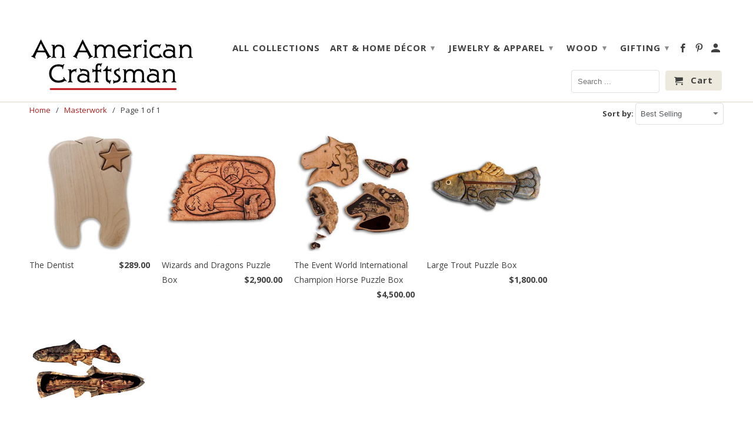

--- FILE ---
content_type: text/html; charset=utf-8
request_url: https://www.anamericancraftsman.com/collections/masterwork
body_size: 17748
content:
<!DOCTYPE html>
<!--[if lt IE 7 ]><html class="ie ie6" lang="en"> <![endif]-->
<!--[if IE 7 ]><html class="ie ie7" lang="en"> <![endif]-->
<!--[if IE 8 ]><html class="ie ie8" lang="en"> <![endif]-->
<!--[if IE 9 ]><html class="ie ie9" lang="en"> <![endif]-->
<!--[if (gte IE 10)|!(IE)]><!--><html lang="en"> <!--<![endif]-->
  <head>


  <!-- Google Tag Manager -->

<script>(function(w,d,s,l,i){w[l]=w[l]||[];w[l].push({'gtm.start':

new Date().getTime(),event:'gtm.js'});var f=d.getElementsByTagName(s)[0],

j=d.createElement(s),dl=l!='dataLayer'?'&l='+l:'';j.async=true;j.src=

'https://www.googletagmanager.com/gtm.js?id='+i+dl;f.parentNode.insertBefore(j,f);

})(window,document,'script','dataLayer','GTM-PN8NLQW');</script>

<!-- End Google Tag Manager -->
    <meta charset="utf-8">
    <meta http-equiv="cleartype" content="on">
    <meta name="robots" content="index,follow">

    
    <title>Masterwork - An American Craftsman</title>

    

    <!-- Custom Fonts -->
    
      <link href="//fonts.googleapis.com/css?family=.|Lato:light,normal,bold|Cabin:light,normal,bold|Open+Sans:light,normal,bold|Open+Sans:light,normal,bold" rel="stylesheet" type="text/css" />
    

    

<meta name="author" content="An American Craftsman">
<meta property="og:url" content="https://www.anamericancraftsman.com/collections/masterwork">
<meta property="og:site_name" content="An American Craftsman">


  <meta property="og:type" content="product.group">
  <meta property="og:title" content="Masterwork">
  
    
    <meta property="og:image" content="http://www.anamericancraftsman.com/cdn/shop/products/910-2_600x.jpg?v=1551354773">
    <meta property="og:image:secure_url" content="https://www.anamericancraftsman.com/cdn/shop/products/910-2_600x.jpg?v=1551354773">
  





  <meta name="twitter:site" content="@shopify">

<meta name="twitter:card" content="summary">


    
    

    <!-- Mobile Specific Metas -->
    <meta name="HandheldFriendly" content="True">
    <meta name="MobileOptimized" content="320">
    <meta name="viewport" content="width=device-width,initial-scale=1">
    <meta name="theme-color" content="#ffffff">

    <!-- Stylesheets for Retina 4.0.1 -->
    <link href="//www.anamericancraftsman.com/cdn/shop/t/51/assets/styles.scss.css?v=105206594577638254371697740679" rel="stylesheet" type="text/css" media="all" />
    <link href="//www.anamericancraftsman.com/cdn/shop/t/51/assets/custom.css?v=140682062843819735001664467172" rel="stylesheet" type="text/css" media="all" />
    <link href="//www.anamericancraftsman.com/cdn/shop/t/51/assets/responsive.css?v=145037595771707608621664467172" rel="stylesheet" type="text/css" media="all" />
    
    <!--[if lte IE 9]>
      <link href="//www.anamericancraftsman.com/cdn/shop/t/51/assets/ie.css?v=16370617434440559491664467172" rel="stylesheet" type="text/css" media="all" />

    <![endif]-->

    
      <link rel="shortcut icon" type="image/x-icon" href="//www.anamericancraftsman.com/cdn/shop/files/American_Craftsman_Logo_Favicon_AC_bc5ba2c1-3802-47df-b989-a664715a2d98_small.png?v=1613186699">
    

    <link rel="canonical" href="https://www.anamericancraftsman.com/collections/masterwork" />

    

    <script src="//www.anamericancraftsman.com/cdn/shop/t/51/assets/app.js?v=77577410317674941821664467172" type="text/javascript"></script>
    <script>window.performance && window.performance.mark && window.performance.mark('shopify.content_for_header.start');</script><meta name="google-site-verification" content="xSPiVP8_LYyXX80YM5PzUxOCyO0RU5yadHoyB0wPlVE">
<meta name="google-site-verification" content="SvgZZqalfr6edn8Vwj2IDLErqOk20pmKr0rc3-Sb5bU">
<meta id="shopify-digital-wallet" name="shopify-digital-wallet" content="/7368211/digital_wallets/dialog">
<meta name="shopify-checkout-api-token" content="54c9e76290cf1a88050bb531a3302b45">
<meta id="in-context-paypal-metadata" data-shop-id="7368211" data-venmo-supported="false" data-environment="production" data-locale="en_US" data-paypal-v4="true" data-currency="USD">
<link rel="alternate" type="application/atom+xml" title="Feed" href="/collections/masterwork.atom" />
<link rel="alternate" type="application/json+oembed" href="https://www.anamericancraftsman.com/collections/masterwork.oembed">
<script async="async" src="/checkouts/internal/preloads.js?locale=en-US"></script>
<link rel="preconnect" href="https://shop.app" crossorigin="anonymous">
<script async="async" src="https://shop.app/checkouts/internal/preloads.js?locale=en-US&shop_id=7368211" crossorigin="anonymous"></script>
<script id="apple-pay-shop-capabilities" type="application/json">{"shopId":7368211,"countryCode":"US","currencyCode":"USD","merchantCapabilities":["supports3DS"],"merchantId":"gid:\/\/shopify\/Shop\/7368211","merchantName":"An American Craftsman","requiredBillingContactFields":["postalAddress","email","phone"],"requiredShippingContactFields":["postalAddress","email","phone"],"shippingType":"shipping","supportedNetworks":["visa","masterCard","amex","discover","elo","jcb"],"total":{"type":"pending","label":"An American Craftsman","amount":"1.00"},"shopifyPaymentsEnabled":true,"supportsSubscriptions":true}</script>
<script id="shopify-features" type="application/json">{"accessToken":"54c9e76290cf1a88050bb531a3302b45","betas":["rich-media-storefront-analytics"],"domain":"www.anamericancraftsman.com","predictiveSearch":true,"shopId":7368211,"locale":"en"}</script>
<script>var Shopify = Shopify || {};
Shopify.shop = "anamericancraftsman-com.myshopify.com";
Shopify.locale = "en";
Shopify.currency = {"active":"USD","rate":"1.0"};
Shopify.country = "US";
Shopify.theme = {"name":"Retina 9\/29\/2022","id":135972520186,"schema_name":"Retina","schema_version":"4.0.1","theme_store_id":601,"role":"main"};
Shopify.theme.handle = "null";
Shopify.theme.style = {"id":null,"handle":null};
Shopify.cdnHost = "www.anamericancraftsman.com/cdn";
Shopify.routes = Shopify.routes || {};
Shopify.routes.root = "/";</script>
<script type="module">!function(o){(o.Shopify=o.Shopify||{}).modules=!0}(window);</script>
<script>!function(o){function n(){var o=[];function n(){o.push(Array.prototype.slice.apply(arguments))}return n.q=o,n}var t=o.Shopify=o.Shopify||{};t.loadFeatures=n(),t.autoloadFeatures=n()}(window);</script>
<script>
  window.ShopifyPay = window.ShopifyPay || {};
  window.ShopifyPay.apiHost = "shop.app\/pay";
  window.ShopifyPay.redirectState = null;
</script>
<script id="shop-js-analytics" type="application/json">{"pageType":"collection"}</script>
<script defer="defer" async type="module" src="//www.anamericancraftsman.com/cdn/shopifycloud/shop-js/modules/v2/client.init-shop-cart-sync_BApSsMSl.en.esm.js"></script>
<script defer="defer" async type="module" src="//www.anamericancraftsman.com/cdn/shopifycloud/shop-js/modules/v2/chunk.common_CBoos6YZ.esm.js"></script>
<script type="module">
  await import("//www.anamericancraftsman.com/cdn/shopifycloud/shop-js/modules/v2/client.init-shop-cart-sync_BApSsMSl.en.esm.js");
await import("//www.anamericancraftsman.com/cdn/shopifycloud/shop-js/modules/v2/chunk.common_CBoos6YZ.esm.js");

  window.Shopify.SignInWithShop?.initShopCartSync?.({"fedCMEnabled":true,"windoidEnabled":true});

</script>
<script>
  window.Shopify = window.Shopify || {};
  if (!window.Shopify.featureAssets) window.Shopify.featureAssets = {};
  window.Shopify.featureAssets['shop-js'] = {"shop-cart-sync":["modules/v2/client.shop-cart-sync_DJczDl9f.en.esm.js","modules/v2/chunk.common_CBoos6YZ.esm.js"],"init-fed-cm":["modules/v2/client.init-fed-cm_BzwGC0Wi.en.esm.js","modules/v2/chunk.common_CBoos6YZ.esm.js"],"init-windoid":["modules/v2/client.init-windoid_BS26ThXS.en.esm.js","modules/v2/chunk.common_CBoos6YZ.esm.js"],"init-shop-email-lookup-coordinator":["modules/v2/client.init-shop-email-lookup-coordinator_DFwWcvrS.en.esm.js","modules/v2/chunk.common_CBoos6YZ.esm.js"],"shop-cash-offers":["modules/v2/client.shop-cash-offers_DthCPNIO.en.esm.js","modules/v2/chunk.common_CBoos6YZ.esm.js","modules/v2/chunk.modal_Bu1hFZFC.esm.js"],"shop-button":["modules/v2/client.shop-button_D_JX508o.en.esm.js","modules/v2/chunk.common_CBoos6YZ.esm.js"],"shop-toast-manager":["modules/v2/client.shop-toast-manager_tEhgP2F9.en.esm.js","modules/v2/chunk.common_CBoos6YZ.esm.js"],"avatar":["modules/v2/client.avatar_BTnouDA3.en.esm.js"],"pay-button":["modules/v2/client.pay-button_BuNmcIr_.en.esm.js","modules/v2/chunk.common_CBoos6YZ.esm.js"],"init-shop-cart-sync":["modules/v2/client.init-shop-cart-sync_BApSsMSl.en.esm.js","modules/v2/chunk.common_CBoos6YZ.esm.js"],"shop-login-button":["modules/v2/client.shop-login-button_DwLgFT0K.en.esm.js","modules/v2/chunk.common_CBoos6YZ.esm.js","modules/v2/chunk.modal_Bu1hFZFC.esm.js"],"init-customer-accounts-sign-up":["modules/v2/client.init-customer-accounts-sign-up_TlVCiykN.en.esm.js","modules/v2/client.shop-login-button_DwLgFT0K.en.esm.js","modules/v2/chunk.common_CBoos6YZ.esm.js","modules/v2/chunk.modal_Bu1hFZFC.esm.js"],"init-shop-for-new-customer-accounts":["modules/v2/client.init-shop-for-new-customer-accounts_DrjXSI53.en.esm.js","modules/v2/client.shop-login-button_DwLgFT0K.en.esm.js","modules/v2/chunk.common_CBoos6YZ.esm.js","modules/v2/chunk.modal_Bu1hFZFC.esm.js"],"init-customer-accounts":["modules/v2/client.init-customer-accounts_C0Oh2ljF.en.esm.js","modules/v2/client.shop-login-button_DwLgFT0K.en.esm.js","modules/v2/chunk.common_CBoos6YZ.esm.js","modules/v2/chunk.modal_Bu1hFZFC.esm.js"],"shop-follow-button":["modules/v2/client.shop-follow-button_C5D3XtBb.en.esm.js","modules/v2/chunk.common_CBoos6YZ.esm.js","modules/v2/chunk.modal_Bu1hFZFC.esm.js"],"checkout-modal":["modules/v2/client.checkout-modal_8TC_1FUY.en.esm.js","modules/v2/chunk.common_CBoos6YZ.esm.js","modules/v2/chunk.modal_Bu1hFZFC.esm.js"],"lead-capture":["modules/v2/client.lead-capture_D-pmUjp9.en.esm.js","modules/v2/chunk.common_CBoos6YZ.esm.js","modules/v2/chunk.modal_Bu1hFZFC.esm.js"],"shop-login":["modules/v2/client.shop-login_BmtnoEUo.en.esm.js","modules/v2/chunk.common_CBoos6YZ.esm.js","modules/v2/chunk.modal_Bu1hFZFC.esm.js"],"payment-terms":["modules/v2/client.payment-terms_BHOWV7U_.en.esm.js","modules/v2/chunk.common_CBoos6YZ.esm.js","modules/v2/chunk.modal_Bu1hFZFC.esm.js"]};
</script>
<script>(function() {
  var isLoaded = false;
  function asyncLoad() {
    if (isLoaded) return;
    isLoaded = true;
    var urls = ["https:\/\/aivalabs.com\/cta\/?identity=Ox9XVcR7Tv45apxfq8ItAOCQiOP0B9l8Lv6jmX1UxZwzS4NnJH9gW\u0026shop=anamericancraftsman-com.myshopify.com","https:\/\/formbuilder.hulkapps.com\/skeletopapp.js?shop=anamericancraftsman-com.myshopify.com","https:\/\/evey-files.s3.amazonaws.com\/js\/online_store.js?shop=anamericancraftsman-com.myshopify.com"];
    for (var i = 0; i < urls.length; i++) {
      var s = document.createElement('script');
      s.type = 'text/javascript';
      s.async = true;
      s.src = urls[i];
      var x = document.getElementsByTagName('script')[0];
      x.parentNode.insertBefore(s, x);
    }
  };
  if(window.attachEvent) {
    window.attachEvent('onload', asyncLoad);
  } else {
    window.addEventListener('load', asyncLoad, false);
  }
})();</script>
<script id="__st">var __st={"a":7368211,"offset":-18000,"reqid":"05853aca-b5ca-4ff2-b695-2db9393a818e-1768922208","pageurl":"www.anamericancraftsman.com\/collections\/masterwork","u":"91a5bd9d69af","p":"collection","rtyp":"collection","rid":67150807083};</script>
<script>window.ShopifyPaypalV4VisibilityTracking = true;</script>
<script id="captcha-bootstrap">!function(){'use strict';const t='contact',e='account',n='new_comment',o=[[t,t],['blogs',n],['comments',n],[t,'customer']],c=[[e,'customer_login'],[e,'guest_login'],[e,'recover_customer_password'],[e,'create_customer']],r=t=>t.map((([t,e])=>`form[action*='/${t}']:not([data-nocaptcha='true']) input[name='form_type'][value='${e}']`)).join(','),a=t=>()=>t?[...document.querySelectorAll(t)].map((t=>t.form)):[];function s(){const t=[...o],e=r(t);return a(e)}const i='password',u='form_key',d=['recaptcha-v3-token','g-recaptcha-response','h-captcha-response',i],f=()=>{try{return window.sessionStorage}catch{return}},m='__shopify_v',_=t=>t.elements[u];function p(t,e,n=!1){try{const o=window.sessionStorage,c=JSON.parse(o.getItem(e)),{data:r}=function(t){const{data:e,action:n}=t;return t[m]||n?{data:e,action:n}:{data:t,action:n}}(c);for(const[e,n]of Object.entries(r))t.elements[e]&&(t.elements[e].value=n);n&&o.removeItem(e)}catch(o){console.error('form repopulation failed',{error:o})}}const l='form_type',E='cptcha';function T(t){t.dataset[E]=!0}const w=window,h=w.document,L='Shopify',v='ce_forms',y='captcha';let A=!1;((t,e)=>{const n=(g='f06e6c50-85a8-45c8-87d0-21a2b65856fe',I='https://cdn.shopify.com/shopifycloud/storefront-forms-hcaptcha/ce_storefront_forms_captcha_hcaptcha.v1.5.2.iife.js',D={infoText:'Protected by hCaptcha',privacyText:'Privacy',termsText:'Terms'},(t,e,n)=>{const o=w[L][v],c=o.bindForm;if(c)return c(t,g,e,D).then(n);var r;o.q.push([[t,g,e,D],n]),r=I,A||(h.body.append(Object.assign(h.createElement('script'),{id:'captcha-provider',async:!0,src:r})),A=!0)});var g,I,D;w[L]=w[L]||{},w[L][v]=w[L][v]||{},w[L][v].q=[],w[L][y]=w[L][y]||{},w[L][y].protect=function(t,e){n(t,void 0,e),T(t)},Object.freeze(w[L][y]),function(t,e,n,w,h,L){const[v,y,A,g]=function(t,e,n){const i=e?o:[],u=t?c:[],d=[...i,...u],f=r(d),m=r(i),_=r(d.filter((([t,e])=>n.includes(e))));return[a(f),a(m),a(_),s()]}(w,h,L),I=t=>{const e=t.target;return e instanceof HTMLFormElement?e:e&&e.form},D=t=>v().includes(t);t.addEventListener('submit',(t=>{const e=I(t);if(!e)return;const n=D(e)&&!e.dataset.hcaptchaBound&&!e.dataset.recaptchaBound,o=_(e),c=g().includes(e)&&(!o||!o.value);(n||c)&&t.preventDefault(),c&&!n&&(function(t){try{if(!f())return;!function(t){const e=f();if(!e)return;const n=_(t);if(!n)return;const o=n.value;o&&e.removeItem(o)}(t);const e=Array.from(Array(32),(()=>Math.random().toString(36)[2])).join('');!function(t,e){_(t)||t.append(Object.assign(document.createElement('input'),{type:'hidden',name:u})),t.elements[u].value=e}(t,e),function(t,e){const n=f();if(!n)return;const o=[...t.querySelectorAll(`input[type='${i}']`)].map((({name:t})=>t)),c=[...d,...o],r={};for(const[a,s]of new FormData(t).entries())c.includes(a)||(r[a]=s);n.setItem(e,JSON.stringify({[m]:1,action:t.action,data:r}))}(t,e)}catch(e){console.error('failed to persist form',e)}}(e),e.submit())}));const S=(t,e)=>{t&&!t.dataset[E]&&(n(t,e.some((e=>e===t))),T(t))};for(const o of['focusin','change'])t.addEventListener(o,(t=>{const e=I(t);D(e)&&S(e,y())}));const B=e.get('form_key'),M=e.get(l),P=B&&M;t.addEventListener('DOMContentLoaded',(()=>{const t=y();if(P)for(const e of t)e.elements[l].value===M&&p(e,B);[...new Set([...A(),...v().filter((t=>'true'===t.dataset.shopifyCaptcha))])].forEach((e=>S(e,t)))}))}(h,new URLSearchParams(w.location.search),n,t,e,['guest_login'])})(!0,!0)}();</script>
<script integrity="sha256-4kQ18oKyAcykRKYeNunJcIwy7WH5gtpwJnB7kiuLZ1E=" data-source-attribution="shopify.loadfeatures" defer="defer" src="//www.anamericancraftsman.com/cdn/shopifycloud/storefront/assets/storefront/load_feature-a0a9edcb.js" crossorigin="anonymous"></script>
<script crossorigin="anonymous" defer="defer" src="//www.anamericancraftsman.com/cdn/shopifycloud/storefront/assets/shopify_pay/storefront-65b4c6d7.js?v=20250812"></script>
<script data-source-attribution="shopify.dynamic_checkout.dynamic.init">var Shopify=Shopify||{};Shopify.PaymentButton=Shopify.PaymentButton||{isStorefrontPortableWallets:!0,init:function(){window.Shopify.PaymentButton.init=function(){};var t=document.createElement("script");t.src="https://www.anamericancraftsman.com/cdn/shopifycloud/portable-wallets/latest/portable-wallets.en.js",t.type="module",document.head.appendChild(t)}};
</script>
<script data-source-attribution="shopify.dynamic_checkout.buyer_consent">
  function portableWalletsHideBuyerConsent(e){var t=document.getElementById("shopify-buyer-consent"),n=document.getElementById("shopify-subscription-policy-button");t&&n&&(t.classList.add("hidden"),t.setAttribute("aria-hidden","true"),n.removeEventListener("click",e))}function portableWalletsShowBuyerConsent(e){var t=document.getElementById("shopify-buyer-consent"),n=document.getElementById("shopify-subscription-policy-button");t&&n&&(t.classList.remove("hidden"),t.removeAttribute("aria-hidden"),n.addEventListener("click",e))}window.Shopify?.PaymentButton&&(window.Shopify.PaymentButton.hideBuyerConsent=portableWalletsHideBuyerConsent,window.Shopify.PaymentButton.showBuyerConsent=portableWalletsShowBuyerConsent);
</script>
<script data-source-attribution="shopify.dynamic_checkout.cart.bootstrap">document.addEventListener("DOMContentLoaded",(function(){function t(){return document.querySelector("shopify-accelerated-checkout-cart, shopify-accelerated-checkout")}if(t())Shopify.PaymentButton.init();else{new MutationObserver((function(e,n){t()&&(Shopify.PaymentButton.init(),n.disconnect())})).observe(document.body,{childList:!0,subtree:!0})}}));
</script>
<script id='scb4127' type='text/javascript' async='' src='https://www.anamericancraftsman.com/cdn/shopifycloud/privacy-banner/storefront-banner.js'></script><link id="shopify-accelerated-checkout-styles" rel="stylesheet" media="screen" href="https://www.anamericancraftsman.com/cdn/shopifycloud/portable-wallets/latest/accelerated-checkout-backwards-compat.css" crossorigin="anonymous">
<style id="shopify-accelerated-checkout-cart">
        #shopify-buyer-consent {
  margin-top: 1em;
  display: inline-block;
  width: 100%;
}

#shopify-buyer-consent.hidden {
  display: none;
}

#shopify-subscription-policy-button {
  background: none;
  border: none;
  padding: 0;
  text-decoration: underline;
  font-size: inherit;
  cursor: pointer;
}

#shopify-subscription-policy-button::before {
  box-shadow: none;
}

      </style>

<script>window.performance && window.performance.mark && window.performance.mark('shopify.content_for_header.end');</script>
   

<script>window.__pagefly_analytics_settings__ = {"acceptTracking":false};</script>
 
  <script>
        window.zoorixCartData = {
          currency: "USD",
          currency_symbol: "$",
          
          original_total_price: 0,
          total_discount: 0,
          item_count: 0,
          items: [
              
          ]
       	  
        }
</script>
<link href="https://monorail-edge.shopifysvc.com" rel="dns-prefetch">
<script>(function(){if ("sendBeacon" in navigator && "performance" in window) {try {var session_token_from_headers = performance.getEntriesByType('navigation')[0].serverTiming.find(x => x.name == '_s').description;} catch {var session_token_from_headers = undefined;}var session_cookie_matches = document.cookie.match(/_shopify_s=([^;]*)/);var session_token_from_cookie = session_cookie_matches && session_cookie_matches.length === 2 ? session_cookie_matches[1] : "";var session_token = session_token_from_headers || session_token_from_cookie || "";function handle_abandonment_event(e) {var entries = performance.getEntries().filter(function(entry) {return /monorail-edge.shopifysvc.com/.test(entry.name);});if (!window.abandonment_tracked && entries.length === 0) {window.abandonment_tracked = true;var currentMs = Date.now();var navigation_start = performance.timing.navigationStart;var payload = {shop_id: 7368211,url: window.location.href,navigation_start,duration: currentMs - navigation_start,session_token,page_type: "collection"};window.navigator.sendBeacon("https://monorail-edge.shopifysvc.com/v1/produce", JSON.stringify({schema_id: "online_store_buyer_site_abandonment/1.1",payload: payload,metadata: {event_created_at_ms: currentMs,event_sent_at_ms: currentMs}}));}}window.addEventListener('pagehide', handle_abandonment_event);}}());</script>
<script id="web-pixels-manager-setup">(function e(e,d,r,n,o){if(void 0===o&&(o={}),!Boolean(null===(a=null===(i=window.Shopify)||void 0===i?void 0:i.analytics)||void 0===a?void 0:a.replayQueue)){var i,a;window.Shopify=window.Shopify||{};var t=window.Shopify;t.analytics=t.analytics||{};var s=t.analytics;s.replayQueue=[],s.publish=function(e,d,r){return s.replayQueue.push([e,d,r]),!0};try{self.performance.mark("wpm:start")}catch(e){}var l=function(){var e={modern:/Edge?\/(1{2}[4-9]|1[2-9]\d|[2-9]\d{2}|\d{4,})\.\d+(\.\d+|)|Firefox\/(1{2}[4-9]|1[2-9]\d|[2-9]\d{2}|\d{4,})\.\d+(\.\d+|)|Chrom(ium|e)\/(9{2}|\d{3,})\.\d+(\.\d+|)|(Maci|X1{2}).+ Version\/(15\.\d+|(1[6-9]|[2-9]\d|\d{3,})\.\d+)([,.]\d+|)( \(\w+\)|)( Mobile\/\w+|) Safari\/|Chrome.+OPR\/(9{2}|\d{3,})\.\d+\.\d+|(CPU[ +]OS|iPhone[ +]OS|CPU[ +]iPhone|CPU IPhone OS|CPU iPad OS)[ +]+(15[._]\d+|(1[6-9]|[2-9]\d|\d{3,})[._]\d+)([._]\d+|)|Android:?[ /-](13[3-9]|1[4-9]\d|[2-9]\d{2}|\d{4,})(\.\d+|)(\.\d+|)|Android.+Firefox\/(13[5-9]|1[4-9]\d|[2-9]\d{2}|\d{4,})\.\d+(\.\d+|)|Android.+Chrom(ium|e)\/(13[3-9]|1[4-9]\d|[2-9]\d{2}|\d{4,})\.\d+(\.\d+|)|SamsungBrowser\/([2-9]\d|\d{3,})\.\d+/,legacy:/Edge?\/(1[6-9]|[2-9]\d|\d{3,})\.\d+(\.\d+|)|Firefox\/(5[4-9]|[6-9]\d|\d{3,})\.\d+(\.\d+|)|Chrom(ium|e)\/(5[1-9]|[6-9]\d|\d{3,})\.\d+(\.\d+|)([\d.]+$|.*Safari\/(?![\d.]+ Edge\/[\d.]+$))|(Maci|X1{2}).+ Version\/(10\.\d+|(1[1-9]|[2-9]\d|\d{3,})\.\d+)([,.]\d+|)( \(\w+\)|)( Mobile\/\w+|) Safari\/|Chrome.+OPR\/(3[89]|[4-9]\d|\d{3,})\.\d+\.\d+|(CPU[ +]OS|iPhone[ +]OS|CPU[ +]iPhone|CPU IPhone OS|CPU iPad OS)[ +]+(10[._]\d+|(1[1-9]|[2-9]\d|\d{3,})[._]\d+)([._]\d+|)|Android:?[ /-](13[3-9]|1[4-9]\d|[2-9]\d{2}|\d{4,})(\.\d+|)(\.\d+|)|Mobile Safari.+OPR\/([89]\d|\d{3,})\.\d+\.\d+|Android.+Firefox\/(13[5-9]|1[4-9]\d|[2-9]\d{2}|\d{4,})\.\d+(\.\d+|)|Android.+Chrom(ium|e)\/(13[3-9]|1[4-9]\d|[2-9]\d{2}|\d{4,})\.\d+(\.\d+|)|Android.+(UC? ?Browser|UCWEB|U3)[ /]?(15\.([5-9]|\d{2,})|(1[6-9]|[2-9]\d|\d{3,})\.\d+)\.\d+|SamsungBrowser\/(5\.\d+|([6-9]|\d{2,})\.\d+)|Android.+MQ{2}Browser\/(14(\.(9|\d{2,})|)|(1[5-9]|[2-9]\d|\d{3,})(\.\d+|))(\.\d+|)|K[Aa][Ii]OS\/(3\.\d+|([4-9]|\d{2,})\.\d+)(\.\d+|)/},d=e.modern,r=e.legacy,n=navigator.userAgent;return n.match(d)?"modern":n.match(r)?"legacy":"unknown"}(),u="modern"===l?"modern":"legacy",c=(null!=n?n:{modern:"",legacy:""})[u],f=function(e){return[e.baseUrl,"/wpm","/b",e.hashVersion,"modern"===e.buildTarget?"m":"l",".js"].join("")}({baseUrl:d,hashVersion:r,buildTarget:u}),m=function(e){var d=e.version,r=e.bundleTarget,n=e.surface,o=e.pageUrl,i=e.monorailEndpoint;return{emit:function(e){var a=e.status,t=e.errorMsg,s=(new Date).getTime(),l=JSON.stringify({metadata:{event_sent_at_ms:s},events:[{schema_id:"web_pixels_manager_load/3.1",payload:{version:d,bundle_target:r,page_url:o,status:a,surface:n,error_msg:t},metadata:{event_created_at_ms:s}}]});if(!i)return console&&console.warn&&console.warn("[Web Pixels Manager] No Monorail endpoint provided, skipping logging."),!1;try{return self.navigator.sendBeacon.bind(self.navigator)(i,l)}catch(e){}var u=new XMLHttpRequest;try{return u.open("POST",i,!0),u.setRequestHeader("Content-Type","text/plain"),u.send(l),!0}catch(e){return console&&console.warn&&console.warn("[Web Pixels Manager] Got an unhandled error while logging to Monorail."),!1}}}}({version:r,bundleTarget:l,surface:e.surface,pageUrl:self.location.href,monorailEndpoint:e.monorailEndpoint});try{o.browserTarget=l,function(e){var d=e.src,r=e.async,n=void 0===r||r,o=e.onload,i=e.onerror,a=e.sri,t=e.scriptDataAttributes,s=void 0===t?{}:t,l=document.createElement("script"),u=document.querySelector("head"),c=document.querySelector("body");if(l.async=n,l.src=d,a&&(l.integrity=a,l.crossOrigin="anonymous"),s)for(var f in s)if(Object.prototype.hasOwnProperty.call(s,f))try{l.dataset[f]=s[f]}catch(e){}if(o&&l.addEventListener("load",o),i&&l.addEventListener("error",i),u)u.appendChild(l);else{if(!c)throw new Error("Did not find a head or body element to append the script");c.appendChild(l)}}({src:f,async:!0,onload:function(){if(!function(){var e,d;return Boolean(null===(d=null===(e=window.Shopify)||void 0===e?void 0:e.analytics)||void 0===d?void 0:d.initialized)}()){var d=window.webPixelsManager.init(e)||void 0;if(d){var r=window.Shopify.analytics;r.replayQueue.forEach((function(e){var r=e[0],n=e[1],o=e[2];d.publishCustomEvent(r,n,o)})),r.replayQueue=[],r.publish=d.publishCustomEvent,r.visitor=d.visitor,r.initialized=!0}}},onerror:function(){return m.emit({status:"failed",errorMsg:"".concat(f," has failed to load")})},sri:function(e){var d=/^sha384-[A-Za-z0-9+/=]+$/;return"string"==typeof e&&d.test(e)}(c)?c:"",scriptDataAttributes:o}),m.emit({status:"loading"})}catch(e){m.emit({status:"failed",errorMsg:(null==e?void 0:e.message)||"Unknown error"})}}})({shopId: 7368211,storefrontBaseUrl: "https://www.anamericancraftsman.com",extensionsBaseUrl: "https://extensions.shopifycdn.com/cdn/shopifycloud/web-pixels-manager",monorailEndpoint: "https://monorail-edge.shopifysvc.com/unstable/produce_batch",surface: "storefront-renderer",enabledBetaFlags: ["2dca8a86"],webPixelsConfigList: [{"id":"189956346","configuration":"{\"pixel_id\":\"687868575473158\",\"pixel_type\":\"facebook_pixel\",\"metaapp_system_user_token\":\"-\"}","eventPayloadVersion":"v1","runtimeContext":"OPEN","scriptVersion":"ca16bc87fe92b6042fbaa3acc2fbdaa6","type":"APP","apiClientId":2329312,"privacyPurposes":["ANALYTICS","MARKETING","SALE_OF_DATA"],"dataSharingAdjustments":{"protectedCustomerApprovalScopes":["read_customer_address","read_customer_email","read_customer_name","read_customer_personal_data","read_customer_phone"]}},{"id":"67666170","configuration":"{\"tagID\":\"2613757938333\"}","eventPayloadVersion":"v1","runtimeContext":"STRICT","scriptVersion":"18031546ee651571ed29edbe71a3550b","type":"APP","apiClientId":3009811,"privacyPurposes":["ANALYTICS","MARKETING","SALE_OF_DATA"],"dataSharingAdjustments":{"protectedCustomerApprovalScopes":["read_customer_address","read_customer_email","read_customer_name","read_customer_personal_data","read_customer_phone"]}},{"id":"88178938","eventPayloadVersion":"v1","runtimeContext":"LAX","scriptVersion":"1","type":"CUSTOM","privacyPurposes":["ANALYTICS"],"name":"Google Analytics tag (migrated)"},{"id":"shopify-app-pixel","configuration":"{}","eventPayloadVersion":"v1","runtimeContext":"STRICT","scriptVersion":"0450","apiClientId":"shopify-pixel","type":"APP","privacyPurposes":["ANALYTICS","MARKETING"]},{"id":"shopify-custom-pixel","eventPayloadVersion":"v1","runtimeContext":"LAX","scriptVersion":"0450","apiClientId":"shopify-pixel","type":"CUSTOM","privacyPurposes":["ANALYTICS","MARKETING"]}],isMerchantRequest: false,initData: {"shop":{"name":"An American Craftsman","paymentSettings":{"currencyCode":"USD"},"myshopifyDomain":"anamericancraftsman-com.myshopify.com","countryCode":"US","storefrontUrl":"https:\/\/www.anamericancraftsman.com"},"customer":null,"cart":null,"checkout":null,"productVariants":[],"purchasingCompany":null},},"https://www.anamericancraftsman.com/cdn","fcfee988w5aeb613cpc8e4bc33m6693e112",{"modern":"","legacy":""},{"shopId":"7368211","storefrontBaseUrl":"https:\/\/www.anamericancraftsman.com","extensionBaseUrl":"https:\/\/extensions.shopifycdn.com\/cdn\/shopifycloud\/web-pixels-manager","surface":"storefront-renderer","enabledBetaFlags":"[\"2dca8a86\"]","isMerchantRequest":"false","hashVersion":"fcfee988w5aeb613cpc8e4bc33m6693e112","publish":"custom","events":"[[\"page_viewed\",{}],[\"collection_viewed\",{\"collection\":{\"id\":\"67150807083\",\"title\":\"Masterwork\",\"productVariants\":[{\"price\":{\"amount\":289.0,\"currencyCode\":\"USD\"},\"product\":{\"title\":\"The Dentist\",\"vendor\":\"Boxology\",\"id\":\"3837786689\",\"untranslatedTitle\":\"The Dentist\",\"url\":\"\/products\/the-dentist\",\"type\":\"Puzzle Box\"},\"id\":\"11120540929\",\"image\":{\"src\":\"\/\/www.anamericancraftsman.com\/cdn\/shop\/products\/910-2.jpg?v=1551354773\"},\"sku\":\"12213\",\"title\":\"Default Title\",\"untranslatedTitle\":\"Default Title\"},{\"price\":{\"amount\":2900.0,\"currencyCode\":\"USD\"},\"product\":{\"title\":\"Wizards and Dragons Puzzle Box\",\"vendor\":\"Boxology\",\"id\":\"1714812485675\",\"untranslatedTitle\":\"Wizards and Dragons Puzzle Box\",\"url\":\"\/products\/wizards-and-dragons-puzzle-box\",\"type\":\"Puzzle Box\"},\"id\":\"15740527706155\",\"image\":{\"src\":\"\/\/www.anamericancraftsman.com\/cdn\/shop\/products\/87921-Wizard-1.jpg?v=1551354781\"},\"sku\":\"87921\",\"title\":\"Default Title\",\"untranslatedTitle\":\"Default Title\"},{\"price\":{\"amount\":4500.0,\"currencyCode\":\"USD\"},\"product\":{\"title\":\"The Event World International Champion Horse Puzzle Box\",\"vendor\":\"Boxology\",\"id\":\"1714812157995\",\"untranslatedTitle\":\"The Event World International Champion Horse Puzzle Box\",\"url\":\"\/products\/the-event-world-international-champion-horse-puzzle-box\",\"type\":\"Puzzle Box\"},\"id\":\"15740526034987\",\"image\":{\"src\":\"\/\/www.anamericancraftsman.com\/cdn\/shop\/products\/915-Horse.jpg?v=1551354766\"},\"sku\":\"915\",\"title\":\"Default Title\",\"untranslatedTitle\":\"Default Title\"},{\"price\":{\"amount\":1800.0,\"currencyCode\":\"USD\"},\"product\":{\"title\":\"Large Trout Puzzle Box\",\"vendor\":\"Boxology\",\"id\":\"1714812092459\",\"untranslatedTitle\":\"Large Trout Puzzle Box\",\"url\":\"\/products\/large-trout-puzzle-box\",\"type\":\"Animal Shaped Box\"},\"id\":\"15740525969451\",\"image\":{\"src\":\"\/\/www.anamericancraftsman.com\/cdn\/shop\/products\/916-large-trout.jpg?v=1551354765\"},\"sku\":\"12904\",\"title\":\"Default Title\",\"untranslatedTitle\":\"Default Title\"},{\"price\":{\"amount\":595.0,\"currencyCode\":\"USD\"},\"product\":{\"title\":\"Gone Fishing Trout Puzzle Box\",\"vendor\":\"Boxology\",\"id\":\"3837769345\",\"untranslatedTitle\":\"Gone Fishing Trout Puzzle Box\",\"url\":\"\/products\/gone-fishing-trout-puzzle-box\",\"type\":\"Animal Shaped Box\"},\"id\":\"11120511489\",\"image\":{\"src\":\"\/\/www.anamericancraftsman.com\/cdn\/shop\/files\/Untitleddesign-4_0df85754-09d4-4414-90df-93b231de3adb.png?v=1733509013\"},\"sku\":\"12224\",\"title\":\"Default Title\",\"untranslatedTitle\":\"Default Title\"}]}}]]"});</script><script>
  window.ShopifyAnalytics = window.ShopifyAnalytics || {};
  window.ShopifyAnalytics.meta = window.ShopifyAnalytics.meta || {};
  window.ShopifyAnalytics.meta.currency = 'USD';
  var meta = {"products":[{"id":3837786689,"gid":"gid:\/\/shopify\/Product\/3837786689","vendor":"Boxology","type":"Puzzle Box","handle":"the-dentist","variants":[{"id":11120540929,"price":28900,"name":"The Dentist","public_title":null,"sku":"12213"}],"remote":false},{"id":1714812485675,"gid":"gid:\/\/shopify\/Product\/1714812485675","vendor":"Boxology","type":"Puzzle Box","handle":"wizards-and-dragons-puzzle-box","variants":[{"id":15740527706155,"price":290000,"name":"Wizards and Dragons Puzzle Box","public_title":null,"sku":"87921"}],"remote":false},{"id":1714812157995,"gid":"gid:\/\/shopify\/Product\/1714812157995","vendor":"Boxology","type":"Puzzle Box","handle":"the-event-world-international-champion-horse-puzzle-box","variants":[{"id":15740526034987,"price":450000,"name":"The Event World International Champion Horse Puzzle Box","public_title":null,"sku":"915"}],"remote":false},{"id":1714812092459,"gid":"gid:\/\/shopify\/Product\/1714812092459","vendor":"Boxology","type":"Animal Shaped Box","handle":"large-trout-puzzle-box","variants":[{"id":15740525969451,"price":180000,"name":"Large Trout Puzzle Box","public_title":null,"sku":"12904"}],"remote":false},{"id":3837769345,"gid":"gid:\/\/shopify\/Product\/3837769345","vendor":"Boxology","type":"Animal Shaped Box","handle":"gone-fishing-trout-puzzle-box","variants":[{"id":11120511489,"price":59500,"name":"Gone Fishing Trout Puzzle Box","public_title":null,"sku":"12224"}],"remote":false}],"page":{"pageType":"collection","resourceType":"collection","resourceId":67150807083,"requestId":"05853aca-b5ca-4ff2-b695-2db9393a818e-1768922208"}};
  for (var attr in meta) {
    window.ShopifyAnalytics.meta[attr] = meta[attr];
  }
</script>
<script class="analytics">
  (function () {
    var customDocumentWrite = function(content) {
      var jquery = null;

      if (window.jQuery) {
        jquery = window.jQuery;
      } else if (window.Checkout && window.Checkout.$) {
        jquery = window.Checkout.$;
      }

      if (jquery) {
        jquery('body').append(content);
      }
    };

    var hasLoggedConversion = function(token) {
      if (token) {
        return document.cookie.indexOf('loggedConversion=' + token) !== -1;
      }
      return false;
    }

    var setCookieIfConversion = function(token) {
      if (token) {
        var twoMonthsFromNow = new Date(Date.now());
        twoMonthsFromNow.setMonth(twoMonthsFromNow.getMonth() + 2);

        document.cookie = 'loggedConversion=' + token + '; expires=' + twoMonthsFromNow;
      }
    }

    var trekkie = window.ShopifyAnalytics.lib = window.trekkie = window.trekkie || [];
    if (trekkie.integrations) {
      return;
    }
    trekkie.methods = [
      'identify',
      'page',
      'ready',
      'track',
      'trackForm',
      'trackLink'
    ];
    trekkie.factory = function(method) {
      return function() {
        var args = Array.prototype.slice.call(arguments);
        args.unshift(method);
        trekkie.push(args);
        return trekkie;
      };
    };
    for (var i = 0; i < trekkie.methods.length; i++) {
      var key = trekkie.methods[i];
      trekkie[key] = trekkie.factory(key);
    }
    trekkie.load = function(config) {
      trekkie.config = config || {};
      trekkie.config.initialDocumentCookie = document.cookie;
      var first = document.getElementsByTagName('script')[0];
      var script = document.createElement('script');
      script.type = 'text/javascript';
      script.onerror = function(e) {
        var scriptFallback = document.createElement('script');
        scriptFallback.type = 'text/javascript';
        scriptFallback.onerror = function(error) {
                var Monorail = {
      produce: function produce(monorailDomain, schemaId, payload) {
        var currentMs = new Date().getTime();
        var event = {
          schema_id: schemaId,
          payload: payload,
          metadata: {
            event_created_at_ms: currentMs,
            event_sent_at_ms: currentMs
          }
        };
        return Monorail.sendRequest("https://" + monorailDomain + "/v1/produce", JSON.stringify(event));
      },
      sendRequest: function sendRequest(endpointUrl, payload) {
        // Try the sendBeacon API
        if (window && window.navigator && typeof window.navigator.sendBeacon === 'function' && typeof window.Blob === 'function' && !Monorail.isIos12()) {
          var blobData = new window.Blob([payload], {
            type: 'text/plain'
          });

          if (window.navigator.sendBeacon(endpointUrl, blobData)) {
            return true;
          } // sendBeacon was not successful

        } // XHR beacon

        var xhr = new XMLHttpRequest();

        try {
          xhr.open('POST', endpointUrl);
          xhr.setRequestHeader('Content-Type', 'text/plain');
          xhr.send(payload);
        } catch (e) {
          console.log(e);
        }

        return false;
      },
      isIos12: function isIos12() {
        return window.navigator.userAgent.lastIndexOf('iPhone; CPU iPhone OS 12_') !== -1 || window.navigator.userAgent.lastIndexOf('iPad; CPU OS 12_') !== -1;
      }
    };
    Monorail.produce('monorail-edge.shopifysvc.com',
      'trekkie_storefront_load_errors/1.1',
      {shop_id: 7368211,
      theme_id: 135972520186,
      app_name: "storefront",
      context_url: window.location.href,
      source_url: "//www.anamericancraftsman.com/cdn/s/trekkie.storefront.cd680fe47e6c39ca5d5df5f0a32d569bc48c0f27.min.js"});

        };
        scriptFallback.async = true;
        scriptFallback.src = '//www.anamericancraftsman.com/cdn/s/trekkie.storefront.cd680fe47e6c39ca5d5df5f0a32d569bc48c0f27.min.js';
        first.parentNode.insertBefore(scriptFallback, first);
      };
      script.async = true;
      script.src = '//www.anamericancraftsman.com/cdn/s/trekkie.storefront.cd680fe47e6c39ca5d5df5f0a32d569bc48c0f27.min.js';
      first.parentNode.insertBefore(script, first);
    };
    trekkie.load(
      {"Trekkie":{"appName":"storefront","development":false,"defaultAttributes":{"shopId":7368211,"isMerchantRequest":null,"themeId":135972520186,"themeCityHash":"5852791527356642319","contentLanguage":"en","currency":"USD","eventMetadataId":"4fbf62c5-5fb8-4a24-af10-902c5f831178"},"isServerSideCookieWritingEnabled":true,"monorailRegion":"shop_domain","enabledBetaFlags":["65f19447"]},"Session Attribution":{},"S2S":{"facebookCapiEnabled":true,"source":"trekkie-storefront-renderer","apiClientId":580111}}
    );

    var loaded = false;
    trekkie.ready(function() {
      if (loaded) return;
      loaded = true;

      window.ShopifyAnalytics.lib = window.trekkie;

      var originalDocumentWrite = document.write;
      document.write = customDocumentWrite;
      try { window.ShopifyAnalytics.merchantGoogleAnalytics.call(this); } catch(error) {};
      document.write = originalDocumentWrite;

      window.ShopifyAnalytics.lib.page(null,{"pageType":"collection","resourceType":"collection","resourceId":67150807083,"requestId":"05853aca-b5ca-4ff2-b695-2db9393a818e-1768922208","shopifyEmitted":true});

      var match = window.location.pathname.match(/checkouts\/(.+)\/(thank_you|post_purchase)/)
      var token = match? match[1]: undefined;
      if (!hasLoggedConversion(token)) {
        setCookieIfConversion(token);
        window.ShopifyAnalytics.lib.track("Viewed Product Category",{"currency":"USD","category":"Collection: masterwork","collectionName":"masterwork","collectionId":67150807083,"nonInteraction":true},undefined,undefined,{"shopifyEmitted":true});
      }
    });


        var eventsListenerScript = document.createElement('script');
        eventsListenerScript.async = true;
        eventsListenerScript.src = "//www.anamericancraftsman.com/cdn/shopifycloud/storefront/assets/shop_events_listener-3da45d37.js";
        document.getElementsByTagName('head')[0].appendChild(eventsListenerScript);

})();</script>
  <script>
  if (!window.ga || (window.ga && typeof window.ga !== 'function')) {
    window.ga = function ga() {
      (window.ga.q = window.ga.q || []).push(arguments);
      if (window.Shopify && window.Shopify.analytics && typeof window.Shopify.analytics.publish === 'function') {
        window.Shopify.analytics.publish("ga_stub_called", {}, {sendTo: "google_osp_migration"});
      }
      console.error("Shopify's Google Analytics stub called with:", Array.from(arguments), "\nSee https://help.shopify.com/manual/promoting-marketing/pixels/pixel-migration#google for more information.");
    };
    if (window.Shopify && window.Shopify.analytics && typeof window.Shopify.analytics.publish === 'function') {
      window.Shopify.analytics.publish("ga_stub_initialized", {}, {sendTo: "google_osp_migration"});
    }
  }
</script>
<script
  defer
  src="https://www.anamericancraftsman.com/cdn/shopifycloud/perf-kit/shopify-perf-kit-3.0.4.min.js"
  data-application="storefront-renderer"
  data-shop-id="7368211"
  data-render-region="gcp-us-central1"
  data-page-type="collection"
  data-theme-instance-id="135972520186"
  data-theme-name="Retina"
  data-theme-version="4.0.1"
  data-monorail-region="shop_domain"
  data-resource-timing-sampling-rate="10"
  data-shs="true"
  data-shs-beacon="true"
  data-shs-export-with-fetch="true"
  data-shs-logs-sample-rate="1"
  data-shs-beacon-endpoint="https://www.anamericancraftsman.com/api/collect"
></script>
</head> 
  
  <body class="collection ">
    <!-- Google Tag Manager -->

<script>(function(w,d,s,l,i){w[l]=w[l]||[];w[l].push({'gtm.start':

new Date().getTime(),event:'gtm.js'});var f=d.getElementsByTagName(s)[0],

j=d.createElement(s),dl=l!='dataLayer'?'&l='+l:'';j.async=true;j.src=

'https://www.googletagmanager.com/gtm.js?id='+i+dl;f.parentNode.insertBefore(j,f);

})(window,document,'script','dataLayer','GTM-PN8NLQW');</script>

<!-- End Google Tag Manager -->

            
              
          



            
    <div id="content_wrapper">

      <div id="shopify-section-header" class="shopify-section header-section"><div id="header" class="mm-fixed-top Fixed mobile-header" data-search-enabled="true">
  <a href="#nav" class="icon-menu"> <span>Menu</span></a>
  <a href="#cart" class="icon-cart right"> <span>Cart</span></a>
</div>

<div class="hidden">
  <div id="nav">
    <ul>
      
        
          <li ><a href="/collections">ALL COLLECTIONS</a></li>
        
      
        
          <li ><span>ART & HOME DÉCOR</span>
            <ul>
              
                
                <li ><span>ART OBJECTS</span>
                  <ul>
                    
                      <li ><a href="/collections/steve-mcgovney">Ceramic Animals</a></li>
                    
                      <li ><a href="/collections/creatures">Creatures</a></li>
                    
                      <li ><a href="/collections/hopko-art-glass">Glass Animals</a></li>
                    
                      <li ><a href="/collections/judaica">Judaica</a></li>
                    
                      <li ><a href="/collections/kaleidoscopes">Kaleidoscopes</a></li>
                    
                      <li ><a href="/collections/glass-menorah">Menorah</a></li>
                    
                      <li ><a href="/collections/optical-sculptures">Optical Sculptures</a></li>
                    
                      <li ><a href="/collections/glass-paperweight">Paperweights</a></li>
                    
                      <li ><a href="/collections/perfume-bottles">Perfume Bottles</a></li>
                    
                      <li ><a href="/collections/glass-sculpture">Sculptures</a></li>
                    
                      <li ><a href="/collections/tabletop-clocks">Tabletop Clocks</a></li>
                    
                  </ul>
                </li>
                
              
                
                <li ><span>CERAMICS</span>
                  <ul>
                    
                      <li ><a href="/collections/ceramic-bowl">Bowls</a></li>
                    
                      <li ><a href="/collections/ceramic-sculpture">Sculpture</a></li>
                    
                      <li ><a href="/collections/ceramic-pitcher">Pitchers</a></li>
                    
                      <li ><a href="/collections/glass-plates">Platters</a></li>
                    
                      <li ><a href="/collections/ceramic-teapots">Teapots</a></li>
                    
                      <li ><a href="/collections/ceramic-vases">Vases</a></li>
                    
                  </ul>
                </li>
                
              
                
                <li ><span>GLASS</span>
                  <ul>
                    
                      <li ><a href="/collections/all-bowls">Bowls</a></li>
                    
                      <li ><a href="/collections/drinkware">Drinkware</a></li>
                    
                      <li ><a href="/collections/glass-plates">Plates & Platters</a></li>
                    
                      <li ><a href="/collections/glass-sculpture">Sculpture</a></li>
                    
                      <li ><a href="/collections/teapots">Teapots</a></li>
                    
                      <li ><a href="/collections/glass-vases">Vases</a></li>
                    
                      <li ><a href="/collections/glass-vessel">Vessels</a></li>
                    
                  </ul>
                </li>
                
              
                
                <li ><span>FURNITURE & LIGHTING</span>
                  <ul>
                    
                      <li ><a href="/collections/lamps">Lamps</a></li>
                    
                      <li ><a href="/collections/mirrors">Mirrors</a></li>
                    
                      <li ><a href="/collections/all-furniture">Furniture</a></li>
                    
                      <li ><a href="/collections/tables">Tables & DEsks</a></li>
                    
                      <li ><a href="/collections/window-panel">Window Panels</a></li>
                    
                  </ul>
                </li>
                
              
                
                <li ><span>SCULPTURE</span>
                  <ul>
                    
                      <li ><a href="/collections/glass-sculpture">Glass</a></li>
                    
                      <li ><a href="/collections/metal-sculpture">Metal</a></li>
                    
                      <li ><a href="/collections/mixed-media-figure">Mixed Media Figures</a></li>
                    
                      <li ><a href="/collections/tabletop-sculpture">Tabletop</a></li>
                    
                      <li ><a href="/collections/wall-sculpture-1">Wall </a></li>
                    
                  </ul>
                </li>
                
              
                
                <li ><span>WALL ART</span>
                  <ul>
                    
                      <li ><a href="https://www.anamericancraftsman.com/search?q=copper+wall+art">Copper Wall Art</a></li>
                    
                      <li ><a href="/collections/mixed-media-glass-wall-art">Mixed Media </a></li>
                    
                      <li ><a href="/collections/clocks">Wall Clocks</a></li>
                    
                      <li ><a href="/collections/wall-sculpture-1">Wall Sculpture</a></li>
                    
                  </ul>
                </li>
                
              
                
                <li ><span>WHAT'S TRENDING</span>
                  <ul>
                    
                      <li ><a href="/collections/discover-this-weeks-best-sellers">Discover This Weeks' Top Six Trending Works</a></li>
                    
                      <li ><a href="/pages/our-artists">Meet the Artists</a></li>
                    
                  </ul>
                </li>
                
              
                
                <li ><span>FEATURED COLLECTIONS</span>
                  <ul>
                    
                      <li ><a href="/collections/women-in-the-arts">Women In the Arts</a></li>
                    
                  </ul>
                </li>
                
              
            </ul>
          </li>
        
      
        
          <li ><span>JEWELRY & APPAREL</span>
            <ul>
              
                
                <li ><span>JEWELRY</span>
                  <ul>
                    
                      <li ><a href="/collections/bracelets">Bracelets</a></li>
                    
                      <li ><a href="/collections/cuff-links">Cuff Links</a></li>
                    
                      <li ><a href="/collections/earrings">Earrings</a></li>
                    
                      <li ><a href="/collections/necklaces">Necklaces</a></li>
                    
                      <li ><a href="/collections/rings">Rings</a></li>
                    
                      <li ><a href="/collections/watches">Watches</a></li>
                    
                  </ul>
                </li>
                
              
                
                <li ><span>JEWELRY BOXES</span>
                  <ul>
                    
                      <li ><a href="/collections/all">Desktop Boxes</a></li>
                    
                      <li ><a href="/collections">Necklace Box</a></li>
                    
                      <li ><a href="/collections/ring-cufflink-box">Ring & Cuff Link Box</a></li>
                    
                      <li ><a href="/collections/valet-box">Valet Box</a></li>
                    
                      <li ><a href="/collections/jewelry-puzzle-boxes">Wood Jewelry Box</a></li>
                    
                  </ul>
                </li>
                
              
                
                <li ><span>APPAREL</span>
                  <ul>
                    
                      <li ><a href="/collections/bags">Handbags</a></li>
                    
                      <li ><a href="/collections/vests-jackets">Jackets</a></li>
                    
                      <li ><a href="/collections/scarves">Scarves & Wraps</a></li>
                    
                      <li ><a href="/collections/shawl">Shawls</a></li>
                    
                  </ul>
                </li>
                
              
                
                <li ><span>FEATURED COLLECTIONS</span>
                  <ul>
                    
                      <li ><a href="/collections/davin-kesler">Exotic & Eye Catching </a></li>
                    
                      <li ><a href="/collections/heartwood">Simple Yet Captivating</a></li>
                    
                      <li ><a href="/collections/zuzko">Silver Sensations</a></li>
                    
                  </ul>
                </li>
                
              
            </ul>
          </li>
        
      
        
          <li ><span>WOOD</span>
            <ul>
              
                
                <li ><span>Wood</span>
                  <ul>
                    
                      <li ><a href="/collections/class-menagerie">Animal Puzzles</a></li>
                    
                      <li ><a href="/collections/boardgames">Boardgames</a></li>
                    
                      <li ><a href="/collections/desktop-boxes">Desktop Boxes</a></li>
                    
                      <li ><a href="/collections/engraved-boxes">Engraved Boxes</a></li>
                    
                      <li ><a href="/collections/jewelry-boxes">Jewelry Boxes</a></li>
                    
                      <li ><a href="/collections/gary-markow-naturally-wood">Menorahs</a></li>
                    
                      <li ><a href="/collections/puppets-marionettes">Puppets & Marionettes</a></li>
                    
                      <li ><a href="/collections/puzzles">Puzzle Boxes</a></li>
                    
                      <li ><a href="/collections/wood-clipboards">Wood Clipboards</a></li>
                    
                  </ul>
                </li>
                
              
                
                <li ><span>Boxology</span>
                  <ul>
                    
                      <li ><a href="/pages/meet-richard-rothbard">Meet Richard Rothbard</a></li>
                    
                      <li ><a href="/pages/choosing-a-wood">Choosing a Wood</a></li>
                    
                      <li ><a href="/collections/animal-shaped-boxes">Animal Shaped Boxes</a></li>
                    
                      <li ><a href="/collections/buckeye-burl-boxes">Buckeye Burl Boxes</a></li>
                    
                      <li ><a href="/collections/full-size-boxes">Full Size Boxes</a></li>
                    
                      <li ><a href="/collections/key-boxes">Key Boxes</a></li>
                    
                      <li ><a href="/collections/masterwork-boxes">Masterwork Boxes</a></li>
                    
                      <li ><a href="/pages/choosing-a-wood">Mixed Wood</a></li>
                    
                      <li ><a href="/collections/music-boxes">Music Boxes</a></li>
                    
                  </ul>
                </li>
                
              
                
                <li ><span>Boxology Themes</span>
                  <ul>
                    
                      <li ><a href="/collections/animals">Animals</a></li>
                    
                      <li ><a href="/collections/holidays-occasions">Christmas</a></li>
                    
                      <li ><a href="/collections/fantasy-fairy-tales">Fantasy & Fairytales</a></li>
                    
                      <li ><a href="/collections/hobbies-careers">Hobbies & Careers</a></li>
                    
                      <li ><a href="/collections/holidays-occasions">Holiday & Occasions </a></li>
                    
                      <li ><a href="/collections/moons-hearts-stars">Moons, Hearts & Stars</a></li>
                    
                      <li ><a href="/collections/musical">Musical</a></li>
                    
                      <li ><a href="/collections/new-york-city">New York City</a></li>
                    
                      <li ><a href="/collections/people">People</a></li>
                    
                      <li ><a href="/collections/religion">Religion</a></li>
                    
                  </ul>
                </li>
                
              
                
                <li ><span>Boxology Customization</span>
                  <ul>
                    
                      <li ><a href="/collections/custom-engraving">Custom Engraving</a></li>
                    
                      <li ><a href="/collections/initial-boxes">Initial Boxes</a></li>
                    
                      <li ><a href="/pages/stock-quotes-for-custom-engraving">List Of Quotes</a></li>
                    
                      <li ><a href="/products/personalized-name-plate">Name Plates</a></li>
                    
                  </ul>
                </li>
                
              
            </ul>
          </li>
        
      
        
          <li ><span>GIFTING</span>
            <ul>
              
                
                <li ><span>Gifts Ideas</span>
                  <ul>
                    
                      <li ><a href="/collections/gifts-for-her">Gifts For Her</a></li>
                    
                      <li ><a href="/collections/gifts-for-him">Gifts For Him</a></li>
                    
                      <li ><a href="/collections/gifts-for-couples">Gifts For Couples</a></li>
                    
                      <li ><a href="/collections/host-hostess-gifts">Host/Hostess Gifts</a></li>
                    
                  </ul>
                </li>
                
              
                
                <li ><span>Special Occasions</span>
                  <ul>
                    
                      <li ><a href="/collections/alan-bennett">Birthdays</a></li>
                    
                      <li ><a href="/collections/holidays-occasions">Christmas</a></li>
                    
                      <li ><a href="/collections/glass-menorah">Bar and Bat Mitzvah</a></li>
                    
                      <li ><a href="https://www.anamericancraftsman.com/search?q=menorah">Hanukkah</a></li>
                    
                  </ul>
                </li>
                
              
                
                <li ><span>Gift Guide</span>
                  <ul>
                    
                      <li ><a href="https://www.anamericancraftsman.com/collections/all-glass?pf_p_price=39%3A200">Beautiful Glass For Under $200</a></li>
                    
                      <li ><a href="/collections/kaleidoscopes">Cool & Collectible Kaleidoscopes</a></li>
                    
                      <li ><a href="/collections/jewelry">Fun & Fashionable Jewelry</a></li>
                    
                  </ul>
                </li>
                
              
                
                <li ><span>Gift Cards</span>
                  <ul>
                    
                      <li ><a href="/products/gift-card">$25</a></li>
                    
                      <li ><a href="https://www.anamericancraftsman.com/products/gift-card?variant=11272294657">$50</a></li>
                    
                      <li ><a href="https://www.anamericancraftsman.com/products/gift-card?variant=11272294721">$100</a></li>
                    
                      <li ><a href="https://www.anamericancraftsman.com/products/gift-card?variant=11272294913">$200</a></li>
                    
                  </ul>
                </li>
                
              
            </ul>
          </li>
        
      
      
        
          <li>
            <a href="/account/login" id="customer_login_link">My Account</a>
          </li>
        
      
            
    </ul>
  </div>

  <form action="/checkout" method="post" id="cart">
    <ul data-money-format="<span class=money>${{amount}}</span>" data-shop-currency="USD" data-shop-name="An American Craftsman">
      <li class="mm-subtitle"><a class="mm-subclose continue" href="#cart">Continue Shopping</a></li>

      
        <li class="mm-label empty_cart"><a href="/cart">Your Cart is Empty</a></li>
      
    </ul>
  </form>
</div>


<div class="header default-header  behind-menu--false header_bar js-no-change">
  
    <div class="promo_banner">
      
        <a href="/collections/sale-items">
          <p><strong> </strong></p><p><strong> </strong></p>
        </a>
      
    </div>
  

  <div class="container">
    <div class="four columns logo ">
      <a href="https://www.anamericancraftsman.com" title="An American Craftsman">
        
          <img src="//www.anamericancraftsman.com/cdn/shop/files/aac_logo_redline_280x@2x.jpg?v=1613156455" alt="An American Craftsman" class="primary_logo" />

          
        
      </a>
    </div>

    <div class="twelve columns nav mobile_hidden">
      <ul class="menu">
        
          
            <li><a href="/collections" class="top-link ">ALL COLLECTIONS</a></li>
          
        
          

            
            
            
            

            <li><a href="/collections/all-art-objects" class="sub-menu                                           ">ART & HOME DÉCOR
              <span class="arrow">▾</span></a>
              <div class="dropdown dropdown-wide">
                <ul>
                  
                  
                  
                    
                    <li><a href="/collections/all-art-objects">ART OBJECTS</a></li>
                    
                      
                        
                        <li>
                          <a class="sub-link" href="/collections/steve-mcgovney">Ceramic Animals</a>
                        </li>
                      
                        
                        <li>
                          <a class="sub-link" href="/collections/creatures">Creatures</a>
                        </li>
                      
                        
                        <li>
                          <a class="sub-link" href="/collections/hopko-art-glass">Glass Animals</a>
                        </li>
                      
                        
                        <li>
                          <a class="sub-link" href="/collections/judaica">Judaica</a>
                        </li>
                      
                        
                        <li>
                          <a class="sub-link" href="/collections/kaleidoscopes">Kaleidoscopes</a>
                        </li>
                      
                        
                        <li>
                          <a class="sub-link" href="/collections/glass-menorah">Menorah</a>
                        </li>
                      
                        
                        <li>
                          <a class="sub-link" href="/collections/optical-sculptures">Optical Sculptures</a>
                        </li>
                      
                        
                        <li>
                          <a class="sub-link" href="/collections/glass-paperweight">Paperweights</a>
                        </li>
                      
                        
                        <li>
                          <a class="sub-link" href="/collections/perfume-bottles">Perfume Bottles</a>
                        </li>
                      
                        
                        <li>
                          <a class="sub-link" href="/collections/glass-sculpture">Sculptures</a>
                        </li>
                      
                        
                        <li>
                          <a class="sub-link" href="/collections/tabletop-clocks">Tabletop Clocks</a>
                        </li>
                      
                    

                    
                  
                    
                    <li><a href="/collections/ceramics">CERAMICS</a></li>
                    
                      
                        
                        <li>
                          <a class="sub-link" href="/collections/ceramic-bowl">Bowls</a>
                        </li>
                      
                        
                        <li>
                          <a class="sub-link" href="/collections/ceramic-sculpture">Sculpture</a>
                        </li>
                      
                        
                        <li>
                          <a class="sub-link" href="/collections/ceramic-pitcher">Pitchers</a>
                        </li>
                      
                        
                        <li>
                          <a class="sub-link" href="/collections/glass-plates">Platters</a>
                        </li>
                      
                        
                        <li>
                          <a class="sub-link" href="/collections/ceramic-teapots">Teapots</a>
                        </li>
                      
                        
                        <li>
                          <a class="sub-link" href="/collections/ceramic-vases">Vases</a>
                        </li>
                      
                    

                    
                  
                    
                    <li><a href="/collections/all-glass-1">GLASS</a></li>
                    
                      
                        
                        <li>
                          <a class="sub-link" href="/collections/all-bowls">Bowls</a>
                        </li>
                      
                        
                        <li>
                          <a class="sub-link" href="/collections/drinkware">Drinkware</a>
                        </li>
                      
                        
                        <li>
                          <a class="sub-link" href="/collections/glass-plates">Plates & Platters</a>
                        </li>
                      
                        
                        <li>
                          <a class="sub-link" href="/collections/glass-sculpture">Sculpture</a>
                        </li>
                      
                        
                        <li>
                          <a class="sub-link" href="/collections/teapots">Teapots</a>
                        </li>
                      
                        
                        <li>
                          <a class="sub-link" href="/collections/glass-vases">Vases</a>
                        </li>
                      
                        
                        <li>
                          <a class="sub-link" href="/collections/glass-vessel">Vessels</a>
                        </li>
                      
                    

                    
                      
                      </ul>
                      <ul>
                    
                  
                    
                    <li><a href="/collections/all-furniture">FURNITURE & LIGHTING</a></li>
                    
                      
                        
                        <li>
                          <a class="sub-link" href="/collections/lamps">Lamps</a>
                        </li>
                      
                        
                        <li>
                          <a class="sub-link" href="/collections/mirrors">Mirrors</a>
                        </li>
                      
                        
                        <li>
                          <a class="sub-link" href="/collections/all-furniture">Furniture</a>
                        </li>
                      
                        
                        <li>
                          <a class="sub-link" href="/collections/tables">Tables & DEsks</a>
                        </li>
                      
                        
                        <li>
                          <a class="sub-link" href="/collections/window-panel">Window Panels</a>
                        </li>
                      
                    

                    
                  
                    
                    <li><a href="/collections/sculpture">SCULPTURE</a></li>
                    
                      
                        
                        <li>
                          <a class="sub-link" href="/collections/glass-sculpture">Glass</a>
                        </li>
                      
                        
                        <li>
                          <a class="sub-link" href="/collections/metal-sculpture">Metal</a>
                        </li>
                      
                        
                        <li>
                          <a class="sub-link" href="/collections/mixed-media-figure">Mixed Media Figures</a>
                        </li>
                      
                        
                        <li>
                          <a class="sub-link" href="/collections/tabletop-sculpture">Tabletop</a>
                        </li>
                      
                        
                        <li>
                          <a class="sub-link" href="/collections/wall-sculpture-1">Wall </a>
                        </li>
                      
                    

                    
                  
                    
                    <li><a href="/collections/art-for-the-wall-1">WALL ART</a></li>
                    
                      
                        
                        <li>
                          <a class="sub-link" href="https://www.anamericancraftsman.com/search?q=copper+wall+art">Copper Wall Art</a>
                        </li>
                      
                        
                        <li>
                          <a class="sub-link" href="/collections/mixed-media-glass-wall-art">Mixed Media </a>
                        </li>
                      
                        
                        <li>
                          <a class="sub-link" href="/collections/clocks">Wall Clocks</a>
                        </li>
                      
                        
                        <li>
                          <a class="sub-link" href="/collections/wall-sculpture-1">Wall Sculpture</a>
                        </li>
                      
                    

                    
                  
                    
                    <li><a href="/collections/whats-trending">WHAT'S TRENDING</a></li>
                    
                      
                        
                        <li>
                          <a class="sub-link" href="/collections/discover-this-weeks-best-sellers">Discover This Weeks' Top Six Trending Works</a>
                        </li>
                      
                        
                        <li>
                          <a class="sub-link" href="/pages/our-artists">Meet the Artists</a>
                        </li>
                      
                    

                    
                  
                    
                    <li><a href="/collections/women-in-the-arts">FEATURED COLLECTIONS</a></li>
                    
                      
                        
                        <li>
                          <a class="sub-link" href="/collections/women-in-the-arts">Women In the Arts</a>
                        </li>
                      
                    

                    
                  
                </ul>
              </div>
            </li>
          
        
          

            
            
            
            

            <li><a href="/collections/jewelry" class="sub-menu                    ">JEWELRY & APPAREL
              <span class="arrow">▾</span></a>
              <div class="dropdown dropdown-wide">
                <ul>
                  
                  
                  
                    
                    <li><a href="/collections/jewelry">JEWELRY</a></li>
                    
                      
                        
                        <li>
                          <a class="sub-link" href="/collections/bracelets">Bracelets</a>
                        </li>
                      
                        
                        <li>
                          <a class="sub-link" href="/collections/cuff-links">Cuff Links</a>
                        </li>
                      
                        
                        <li>
                          <a class="sub-link" href="/collections/earrings">Earrings</a>
                        </li>
                      
                        
                        <li>
                          <a class="sub-link" href="/collections/necklaces">Necklaces</a>
                        </li>
                      
                        
                        <li>
                          <a class="sub-link" href="/collections/rings">Rings</a>
                        </li>
                      
                        
                        <li>
                          <a class="sub-link" href="/collections/watches">Watches</a>
                        </li>
                      
                    

                    
                  
                    
                    <li><a href="/collections/jewelry-boxes">JEWELRY BOXES</a></li>
                    
                      
                        
                        <li>
                          <a class="sub-link" href="/collections/all">Desktop Boxes</a>
                        </li>
                      
                        
                        <li>
                          <a class="sub-link" href="/collections">Necklace Box</a>
                        </li>
                      
                        
                        <li>
                          <a class="sub-link" href="/collections/ring-cufflink-box">Ring & Cuff Link Box</a>
                        </li>
                      
                        
                        <li>
                          <a class="sub-link" href="/collections/valet-box">Valet Box</a>
                        </li>
                      
                        
                        <li>
                          <a class="sub-link" href="/collections/jewelry-puzzle-boxes">Wood Jewelry Box</a>
                        </li>
                      
                    

                    
                  
                    
                    <li><a href="/collections/apparel">APPAREL</a></li>
                    
                      
                        
                        <li>
                          <a class="sub-link" href="/collections/bags">Handbags</a>
                        </li>
                      
                        
                        <li>
                          <a class="sub-link" href="/collections/vests-jackets">Jackets</a>
                        </li>
                      
                        
                        <li>
                          <a class="sub-link" href="/collections/scarves">Scarves & Wraps</a>
                        </li>
                      
                        
                        <li>
                          <a class="sub-link" href="/collections/shawl">Shawls</a>
                        </li>
                      
                    

                    
                  
                    
                    <li><a href="/collections/jewelry">FEATURED COLLECTIONS</a></li>
                    
                      
                        
                        <li>
                          <a class="sub-link" href="/collections/davin-kesler">Exotic & Eye Catching </a>
                        </li>
                      
                        
                        <li>
                          <a class="sub-link" href="/collections/heartwood">Simple Yet Captivating</a>
                        </li>
                      
                        
                        <li>
                          <a class="sub-link" href="/collections/zuzko">Silver Sensations</a>
                        </li>
                      
                    

                    
                      
                      </ul>
                      <ul>
                    
                  
                </ul>
              </div>
            </li>
          
        
          

            
            
            
            

            <li><a href="/collections/all-wood-art" class="sub-menu                                  ">WOOD
              <span class="arrow">▾</span></a>
              <div class="dropdown dropdown-wide">
                <ul>
                  
                  
                  
                    
                    <li><a href="/collections/all-wood-art">Wood</a></li>
                    
                      
                        
                        <li>
                          <a class="sub-link" href="/collections/class-menagerie">Animal Puzzles</a>
                        </li>
                      
                        
                        <li>
                          <a class="sub-link" href="/collections/boardgames">Boardgames</a>
                        </li>
                      
                        
                        <li>
                          <a class="sub-link" href="/collections/desktop-boxes">Desktop Boxes</a>
                        </li>
                      
                        
                        <li>
                          <a class="sub-link" href="/collections/engraved-boxes">Engraved Boxes</a>
                        </li>
                      
                        
                        <li>
                          <a class="sub-link" href="/collections/jewelry-boxes">Jewelry Boxes</a>
                        </li>
                      
                        
                        <li>
                          <a class="sub-link" href="/collections/gary-markow-naturally-wood">Menorahs</a>
                        </li>
                      
                        
                        <li>
                          <a class="sub-link" href="/collections/puppets-marionettes">Puppets & Marionettes</a>
                        </li>
                      
                        
                        <li>
                          <a class="sub-link" href="/collections/puzzles">Puzzle Boxes</a>
                        </li>
                      
                        
                        <li>
                          <a class="sub-link" href="/collections/wood-clipboards">Wood Clipboards</a>
                        </li>
                      
                    

                    
                  
                    
                    <li><a href="/collections/all-boxology">Boxology</a></li>
                    
                      
                        
                        <li>
                          <a class="sub-link" href="/pages/meet-richard-rothbard">Meet Richard Rothbard</a>
                        </li>
                      
                        
                        <li>
                          <a class="sub-link" href="/pages/choosing-a-wood">Choosing a Wood</a>
                        </li>
                      
                        
                        <li>
                          <a class="sub-link" href="/collections/animal-shaped-boxes">Animal Shaped Boxes</a>
                        </li>
                      
                        
                        <li>
                          <a class="sub-link" href="/collections/buckeye-burl-boxes">Buckeye Burl Boxes</a>
                        </li>
                      
                        
                        <li>
                          <a class="sub-link" href="/collections/full-size-boxes">Full Size Boxes</a>
                        </li>
                      
                        
                        <li>
                          <a class="sub-link" href="/collections/key-boxes">Key Boxes</a>
                        </li>
                      
                        
                        <li>
                          <a class="sub-link" href="/collections/masterwork-boxes">Masterwork Boxes</a>
                        </li>
                      
                        
                        <li>
                          <a class="sub-link" href="/pages/choosing-a-wood">Mixed Wood</a>
                        </li>
                      
                        
                        <li>
                          <a class="sub-link" href="/collections/music-boxes">Music Boxes</a>
                        </li>
                      
                    

                    
                      
                      </ul>
                      <ul>
                    
                  
                    
                    <li><a href="/collections/all-boxology">Boxology Themes</a></li>
                    
                      
                        
                        <li>
                          <a class="sub-link" href="/collections/animals">Animals</a>
                        </li>
                      
                        
                        <li>
                          <a class="sub-link" href="/collections/holidays-occasions">Christmas</a>
                        </li>
                      
                        
                        <li>
                          <a class="sub-link" href="/collections/fantasy-fairy-tales">Fantasy & Fairytales</a>
                        </li>
                      
                        
                        <li>
                          <a class="sub-link" href="/collections/hobbies-careers">Hobbies & Careers</a>
                        </li>
                      
                        
                        <li>
                          <a class="sub-link" href="/collections/holidays-occasions">Holiday & Occasions </a>
                        </li>
                      
                        
                        <li>
                          <a class="sub-link" href="/collections/moons-hearts-stars">Moons, Hearts & Stars</a>
                        </li>
                      
                        
                        <li>
                          <a class="sub-link" href="/collections/musical">Musical</a>
                        </li>
                      
                        
                        <li>
                          <a class="sub-link" href="/collections/new-york-city">New York City</a>
                        </li>
                      
                        
                        <li>
                          <a class="sub-link" href="/collections/people">People</a>
                        </li>
                      
                        
                        <li>
                          <a class="sub-link" href="/collections/religion">Religion</a>
                        </li>
                      
                    

                    
                  
                    
                    <li><a href="https://www.anamericancraftsman.com/pages/build-your-own-boxology">Boxology Customization</a></li>
                    
                      
                        
                        <li>
                          <a class="sub-link" href="/collections/custom-engraving">Custom Engraving</a>
                        </li>
                      
                        
                        <li>
                          <a class="sub-link" href="/collections/initial-boxes">Initial Boxes</a>
                        </li>
                      
                        
                        <li>
                          <a class="sub-link" href="/pages/stock-quotes-for-custom-engraving">List Of Quotes</a>
                        </li>
                      
                        
                        <li>
                          <a class="sub-link" href="/products/personalized-name-plate">Name Plates</a>
                        </li>
                      
                    

                    
                  
                </ul>
              </div>
            </li>
          
        
          

            
            
            
            

            <li><a href="/collections/gifts-1" class="sub-menu                 ">GIFTING
              <span class="arrow">▾</span></a>
              <div class="dropdown ">
                <ul>
                  
                  
                  
                    
                    <li><a href="/collections/gifts-1">Gifts Ideas</a></li>
                    
                      
                        
                        <li>
                          <a class="sub-link" href="/collections/gifts-for-her">Gifts For Her</a>
                        </li>
                      
                        
                        <li>
                          <a class="sub-link" href="/collections/gifts-for-him">Gifts For Him</a>
                        </li>
                      
                        
                        <li>
                          <a class="sub-link" href="/collections/gifts-for-couples">Gifts For Couples</a>
                        </li>
                      
                        
                        <li>
                          <a class="sub-link" href="/collections/host-hostess-gifts">Host/Hostess Gifts</a>
                        </li>
                      
                    

                    
                  
                    
                    <li><a href="/collections/holidays-occasions">Special Occasions</a></li>
                    
                      
                        
                        <li>
                          <a class="sub-link" href="/collections/alan-bennett">Birthdays</a>
                        </li>
                      
                        
                        <li>
                          <a class="sub-link" href="/collections/holidays-occasions">Christmas</a>
                        </li>
                      
                        
                        <li>
                          <a class="sub-link" href="/collections/glass-menorah">Bar and Bat Mitzvah</a>
                        </li>
                      
                        
                        <li>
                          <a class="sub-link" href="https://www.anamericancraftsman.com/search?q=menorah">Hanukkah</a>
                        </li>
                      
                    

                    
                  
                    
                    <li><a href="https://www.anamericancraftsman.com/collections/gifts">Gift Guide</a></li>
                    
                      
                        
                        <li>
                          <a class="sub-link" href="https://www.anamericancraftsman.com/collections/all-glass?pf_p_price=39%3A200">Beautiful Glass For Under $200</a>
                        </li>
                      
                        
                        <li>
                          <a class="sub-link" href="/collections/kaleidoscopes">Cool & Collectible Kaleidoscopes</a>
                        </li>
                      
                        
                        <li>
                          <a class="sub-link" href="/collections/jewelry">Fun & Fashionable Jewelry</a>
                        </li>
                      
                    

                    
                  
                    
                    <li><a href="/products/gift-card">Gift Cards</a></li>
                    
                      
                        
                        <li>
                          <a class="sub-link" href="/products/gift-card">$25</a>
                        </li>
                      
                        
                        <li>
                          <a class="sub-link" href="https://www.anamericancraftsman.com/products/gift-card?variant=11272294657">$50</a>
                        </li>
                      
                        
                        <li>
                          <a class="sub-link" href="https://www.anamericancraftsman.com/products/gift-card?variant=11272294721">$100</a>
                        </li>
                      
                        
                        <li>
                          <a class="sub-link" href="https://www.anamericancraftsman.com/products/gift-card?variant=11272294913">$200</a>
                        </li>
                      
                    

                    
                  
                </ul>
              </div>
            </li>
          
        

        
          <span class="js-social-icons">
            


  <li class="facebook"><a href="https://business.facebook.com/AnAmericanCraftsman/?business_id=808855445828644" title="An American Craftsman on Facebook" rel="me" target="_blank"><span class="icon-facebook"></span></a></li>









  <li class="pinterest"><a href="https://pinterest.com/anamericancraftsman/?eq=an&etslf=9303" title="An American Craftsman on Pinterest" rel="me" target="_blank"><span class="icon-pinterest"></span></a></li>














          </span>
        

        
          <li>
            <a href="/account" title="My Account " class="icon-account"></a>
          </li>
        
        
          <li>
            <!--<a href="/search" title="Search" class="icon-search" id="search-toggle"></a>//-->
          	<form action="/search" style="display: inline; margin: 0; padding: 0">
            
            <input type="text" name="q" placeholder="Search ..." value="" autocapitalize="off" autocomplete="off" autocorrect="off" style="margin: 0; width: 150px; display: inline-block;"/>
            </form>
          </li>
        
        
        <li>
          <a href="#cart" class="icon-cart cart-button"> <span>Cart</span></a>
        </li>
      </ul>
    </div>
  </div>
</div>

<div class="container mobile_logo">
  <div class="logo">
    <a href="https://www.anamericancraftsman.com" title="An American Craftsman">
      
        <img src="//www.anamericancraftsman.com/cdn/shop/files/aac_logo_redline_894e8239-cb75-4c07-8136-23ed02f91281_280x@2x.jpg?v=1613156455" alt="An American Craftsman" />
      
    </a>
  </div>
</div>

<style>
  div.content.container {
    padding: 175px 0px 0px 0px;
  }

  
    div.content {
      padding: 175px 0px 0px 0px;
    }
  

  @media only screen and (max-width: 767px) {
    div.content.container, div.content {
      padding-top: 5px;
    }
  }

  .logo a {
    display: block;
    padding-top: 0px;
    max-width: 280px;
  }

  
    .nav ul.menu { padding-top: 0px; }
  

  

</style>


</div>

      <div class="content container">
        

<div id="shopify-section-collection-template" class="shopify-section collection-template-section">

  <div class="sixteen columns breadcrumb clearfix">
    <div class="eight columns breadcrumb_text alpha">
      
        <span itemprop="itemListElement" itemscope itemtype="http://schema.org/ListItem"><a href="https://www.anamericancraftsman.com" title="An American Craftsman" itemprop="item"><span itemprop="name">Home</span></a></span>
        &nbsp; / &nbsp;
        <span itemprop="itemListElement" itemscope itemtype="http://schema.org/ListItem"><a href="/collections/masterwork" title="Masterwork" itemprop="item"><span itemprop="name">Masterwork</span></a></span>
        

        
          &nbsp; / &nbsp; Page 1 of 1
        
      
    </div>

    
      <div class="eight columns section_select omega ">
        

        
          <div class="filter_wrap">
            <label for="sort-by" class="inline">Sort by: </label>
            <select class="sort_by" id="sort-by" data-default-sort="best-selling">
              <option value="manual">Featured</option>
              <option value="best-selling">Best Selling</option>
              <option value="title-ascending">Alphabetically: A-Z</option>
              <option value="title-descending">Alphabetically: Z-A</option>
              <option value="price-ascending">Price: Low to High</option>
              <option value="price-descending">Price: High to Low</option>
              <option value="created-descending">Date: New to Old</option>
              <option value="created-ascending">Date: Old to New</option>
            </select>
          </div>
        
      </div>
    
  </div>

  
    <div class="sidebar four columns">
  <!--Masterwork//-->
  
  <!--DETECT ART GLASS CATEGORY//-->
 
  
 <!--DETECT SCULPTURE CATEGORY//-->
 
  
   <!--DETECT HOME DECOR CATEGORY//-->
 
  
   <!--DETECT Jewlery CATEGORY//-->
 
  
   <!--DETECT WOOD CATEGORY//-->
 
  
   <!--DETECT BOXOLOGY CATEGORY//-->
 
  
   <!--DETECT FURNITURE CATEGORY//-->
 
  
   <!--DETECT APPAREL CATEGORY//-->
 
  
     <!--DETECT CERAMICS CATEGORY//-->
 
  
  <!-- DECIDE IF PAGE SIDEBAR SHOULD SHOW//-->
  
  	
  
  
  
  
  

  

  
  

  

  

  

  
</div>
    <div class="twelve columns">
  

    

    

    
      
      
      







<div itemtype="http://schema.org/ItemList" class="products">
  
    
      
        
  <div class="three columns alpha thumbnail even" itemprop="itemListElement" itemscope itemtype="http://schema.org/Product">


  
  

  <a href="/collections/masterwork/products/the-dentist" itemprop="url">
    <div class="relative product_image">
      <img  src="//www.anamericancraftsman.com/cdn/shop/t/51/assets/loader.gif?v=38408244440897529091664467172"
            
              data-src="//www.anamericancraftsman.com/cdn/shop/products/910-2_280x.jpg?v=1551354773"
              data-src-retina="//www.anamericancraftsman.com/cdn/shop/products/910-2_280x@2x.jpg?v=1551354773"              
            
            alt="The Dentist - Boxology"
            class="primary"
             />

      

      
    </div>
    <div class="info">
      <span class="title" itemprop="name">The Dentist</span>
      
      

      
        <span class="price " itemprop="offers" itemscope itemtype="http://schema.org/Offer">
          <meta itemprop="price" content="289.00" />
          <meta itemprop="priceCurrency" content="USD" />
          <meta itemprop="seller" content="An American Craftsman" />
          <meta itemprop="availability" content="in_stock" />
          <meta itemprop="itemCondition" content="New" />

          
            
            
              <span class="money"><span class=money>$289.00</span></span>
            
          
          
        </span>
      
    </div>
    

    
    
    
  </a>
  
</div>




        
          
        
      
    
  
    
      
        
  <div class="three columns  thumbnail odd" itemprop="itemListElement" itemscope itemtype="http://schema.org/Product">


  
  

  <a href="/collections/masterwork/products/wizards-and-dragons-puzzle-box" itemprop="url">
    <div class="relative product_image">
      <img  src="//www.anamericancraftsman.com/cdn/shop/t/51/assets/loader.gif?v=38408244440897529091664467172"
            
              data-src="//www.anamericancraftsman.com/cdn/shop/products/87921-Wizard-1_280x.jpg?v=1551354781"
              data-src-retina="//www.anamericancraftsman.com/cdn/shop/products/87921-Wizard-1_280x@2x.jpg?v=1551354781"              
            
            alt="Wizards and Dragons Puzzle Box - Boxology"
            class="primary"
             />

      

      
    </div>
    <div class="info">
      <span class="title" itemprop="name">Wizards and Dragons Puzzle Box</span>
      
      

      
        <span class="price " itemprop="offers" itemscope itemtype="http://schema.org/Offer">
          <meta itemprop="price" content="2,900.00" />
          <meta itemprop="priceCurrency" content="USD" />
          <meta itemprop="seller" content="An American Craftsman" />
          <meta itemprop="availability" content="in_stock" />
          <meta itemprop="itemCondition" content="New" />

          
            
            
              <span class="money"><span class=money>$2,900.00</span></span>
            
          
          
        </span>
      
    </div>
    

    
    
    
  </a>
  
</div>




        
          
        
      
    
  
    
      
        
  <div class="three columns  thumbnail even" itemprop="itemListElement" itemscope itemtype="http://schema.org/Product">


  
  

  <a href="/collections/masterwork/products/the-event-world-international-champion-horse-puzzle-box" itemprop="url">
    <div class="relative product_image">
      <img  src="//www.anamericancraftsman.com/cdn/shop/t/51/assets/loader.gif?v=38408244440897529091664467172"
            
              data-src="//www.anamericancraftsman.com/cdn/shop/products/915-Horse_280x.jpg?v=1551354766"
              data-src-retina="//www.anamericancraftsman.com/cdn/shop/products/915-Horse_280x@2x.jpg?v=1551354766"              
            
            alt="The Event World International Champion Horse Puzzle Box - Boxology"
            class="primary"
             />

      

      
    </div>
    <div class="info">
      <span class="title" itemprop="name">The Event World International Champion Horse Puzzle Box</span>
      
      

      
        <span class="price " itemprop="offers" itemscope itemtype="http://schema.org/Offer">
          <meta itemprop="price" content="4,500.00" />
          <meta itemprop="priceCurrency" content="USD" />
          <meta itemprop="seller" content="An American Craftsman" />
          <meta itemprop="availability" content="in_stock" />
          <meta itemprop="itemCondition" content="New" />

          
            
            
              <span class="money"><span class=money>$4,500.00</span></span>
            
          
          
        </span>
      
    </div>
    

    
    
    
  </a>
  
</div>




        
          
        
      
    
  
    
      
        
  <div class="three columns omega thumbnail odd" itemprop="itemListElement" itemscope itemtype="http://schema.org/Product">


  
  

  <a href="/collections/masterwork/products/large-trout-puzzle-box" itemprop="url">
    <div class="relative product_image">
      <img  src="//www.anamericancraftsman.com/cdn/shop/t/51/assets/loader.gif?v=38408244440897529091664467172"
            
              data-src="//www.anamericancraftsman.com/cdn/shop/products/916-large-trout_280x.jpg?v=1551354765"
              data-src-retina="//www.anamericancraftsman.com/cdn/shop/products/916-large-trout_280x@2x.jpg?v=1551354765"              
            
            alt="Large Trout Puzzle Box - Boxology"
            class="primary"
             />

      

      
    </div>
    <div class="info">
      <span class="title" itemprop="name">Large Trout Puzzle Box</span>
      
      

      
        <span class="price " itemprop="offers" itemscope itemtype="http://schema.org/Offer">
          <meta itemprop="price" content="1,800.00" />
          <meta itemprop="priceCurrency" content="USD" />
          <meta itemprop="seller" content="An American Craftsman" />
          <meta itemprop="availability" content="in_stock" />
          <meta itemprop="itemCondition" content="New" />

          
            
            
              <span class="money"><span class=money>$1,800.00</span></span>
            
          
          
        </span>
      
    </div>
    

    
    
    
  </a>
  
</div>




        
          
    <br class="clear product_clear" />

        
      
    
  
    
      
        
  <div class="three columns alpha thumbnail even" itemprop="itemListElement" itemscope itemtype="http://schema.org/Product">


  
  

  <a href="/collections/masterwork/products/gone-fishing-trout-puzzle-box" itemprop="url">
    <div class="relative product_image">
      <img  src="//www.anamericancraftsman.com/cdn/shop/t/51/assets/loader.gif?v=38408244440897529091664467172"
            
              data-src="//www.anamericancraftsman.com/cdn/shop/files/Untitleddesign-4_0df85754-09d4-4414-90df-93b231de3adb_280x.png?v=1733509013"
              data-src-retina="//www.anamericancraftsman.com/cdn/shop/files/Untitleddesign-4_0df85754-09d4-4414-90df-93b231de3adb_280x@2x.png?v=1733509013"              
            
            alt="Gone Fishing Trout Puzzle Box"
            class="primary"
             />

      

      
    </div>
    <div class="info">
      <span class="title" itemprop="name">Gone Fishing Trout Puzzle Box</span>
      
      

      
        <span class="price " itemprop="offers" itemscope itemtype="http://schema.org/Offer">
          <meta itemprop="price" content="595.00" />
          <meta itemprop="priceCurrency" content="USD" />
          <meta itemprop="seller" content="An American Craftsman" />
          <meta itemprop="availability" content="in_stock" />
          <meta itemprop="itemCondition" content="New" />

          
            
            
              <span class="money"><span class=money>$595.00</span></span>
            
          
          
        </span>
      
    </div>
    

    
    
    
  </a>
  
</div>




        
          
        
      
    
  
</div>
    

    


  </div>


</div>

      </div>

      
      <div id="shopify-section-footer" class="shopify-section footer-section"><div class="sub-footer">
  <div class="container">
    
      
        <div class="four columns">
          <h6 class="title">News &amp; Updates</h6>
          <p>Sign up to get the latest on sales, new releases and more …</p>
          <div class="newsletter ">
  <p class="message"></p>

  <form method="post" action="/contact#contact_form" id="contact_form" accept-charset="UTF-8" class="contact-form"><input type="hidden" name="form_type" value="customer" /><input type="hidden" name="utf8" value="✓" />
    

    
      <input type="hidden" name="contact[tags]" value="prospect,newsletter"/>
      
        <input class="newsletter-half first-name" type="text" name="contact[first_name]" placeholder="First name" />
      
      
        <input class="newsletter-half last-name" type="text" name="contact[last_name]" placeholder="Last name" />
      
    
    <input type="email" class="contact_email" name="contact[email]" required placeholder="Enter your email address..." />
    <input type='submit' class="action_button sign_up" value="Sign Up" />
  </form>
</div>


          
        </div>
      
    
      
        <div class="four columns">
          <h6 class="title"> LOCATIONS</h6>
          <ul class="footer_menu">
            
              <li><a href="/pages/visit-us" title="Visit our gallery location in Great Barrington, Mass">Visit our gallery location in Great Barrington, Mass</a></li>
            
              <li><a href="/pages/about-us-1" title="About (Boxology)">About (Boxology)</a></li>
            
              <li><a href="/pages/testimonials" title="Testimonials">Testimonials</a></li>
            
          </ul>

          
        </div>
      
    
      
        <div class="four columns">
          <h6 class="title">Contact Us</h6>
          <ul class="footer_menu">
            
              <li><a href="/pages/visit-us" title="Gallery Locations">Gallery Locations</a></li>
            
              <li><a href="/pages/about-us" title="About Us">About Us</a></li>
            
              <li><a href="/pages/customer-care" title="Customer Care">Customer Care</a></li>
            
              <li><a href="/pages/terms-of-service" title="Terms of Service">Terms of Service</a></li>
            
              <li><a href="/pages/privacy-policy" title="Privacy Policy">Privacy Policy</a></li>
            
              <li><a href="tel:845.661.1221" title="845.661.1221">845.661.1221</a></li>
            
              <li><a href="/pages/email-us" title="Email Us">Email Us</a></li>
            
              <li><a href="/pages/customer-care" title="Refund Policy">Refund Policy</a></li>
            
              <li><a href="/policies/terms-of-service" title="Terms of service">Terms of service</a></li>
            
              <li><a href="/policies/refund-policy" title="Refund policy">Refund policy</a></li>
            
          </ul>

          
        </div>
      
    
      
        <div class="four columns">
          
            <h6 class="title">Social</h6>
          

          

          
            <ul class="social_icons">
              


  <li class="facebook"><a href="https://business.facebook.com/AnAmericanCraftsman/?business_id=808855445828644" title="An American Craftsman on Facebook" rel="me" target="_blank"><span class="icon-facebook"></span></a></li>









  <li class="pinterest"><a href="https://pinterest.com/anamericancraftsman/?eq=an&etslf=9303" title="An American Craftsman on Pinterest" rel="me" target="_blank"><span class="icon-pinterest"></span></a></li>














            </ul>
          
        </div>
      
    
  </div>
</div>

<div class="footer">
  <div class="container">
    <div class="sixteen columns">
      <p class="credits">
        &copy; 2026 <a href="/" title="">An American Craftsman</a>.
        
        
          Designed by <a href="http://outofthesandbox.com/" target="_blank" title="Retina Shopify Theme by Out of the Sandbox">Out of the Sandbox</a>.
        
        <a target="_blank" rel="nofollow" href="https://www.shopify.com?utm_campaign=poweredby&amp;utm_medium=shopify&amp;utm_source=onlinestore">Powered by Shopify</a>
      </p>
      
    </div>
  </div>
</div>




</div>

      <div id="search">
        <div class="container">
          <div class="ten columns offset-by-three center">
            <div class="right search-close">
              <span class="icon-close"></span>
            </div>
            <form action="/search">
              
              <span class="icon-search search-submit"></span>
              <input type="text" name="q" placeholder="Search An American Craftsman..." value="" autocapitalize="off" autocomplete="off" autocorrect="off" />
            </form>
          </div>
        </div>
      </div>
    </div>
    

       
  <a id="newsletter" href="#target"></a>
  <span style="display: none;">
   <span id="target">
    

    
      <p class="headline">
        SIGN UP NOW!
      </p>
    
    
    

    
      <p>Get the latest information and offers right in your email inbox </p>
    

    
    
    
      <div class="newsletter ">
  <p class="message"></p>

  <form method="post" action="/contact#contact_form" id="contact_form" accept-charset="UTF-8" class="contact-form"><input type="hidden" name="form_type" value="customer" /><input type="hidden" name="utf8" value="✓" />
    

    
      <input type="hidden" name="contact[tags]" value="prospect,newsletter"/>
      
        <input class="newsletter-half first-name" type="text" name="contact[first_name]" placeholder="First name" />
      
      
        <input class="newsletter-half last-name" type="text" name="contact[last_name]" placeholder="Last name" />
      
    
    <input type="email" class="contact_email" name="contact[email]" required placeholder="Enter your email address..." />
    <input type='submit' class="action_button sign_up" value="Sign Up" />
  </form>
</div>

    
    </span>
  </span>

  <script type="text/javascript">
    function openNewsletterPopup() {
      setTimeout( function() {
        $('#newsletter').fancybox({wrapCSS: 'newsletter_popup', padding: [40, 40, 40, 40], scrolling: false, maxWidth: 600, minWidth: 460});
        $('#newsletter').trigger('click'); 
      }, 
      10*1000);
    }

    $(function() {
      var popup = $.cookie('popup');
      var cookie_enabled = true;

      if (cookie_enabled && popup == 'open') {
          return false;
      } else if ($(window).width() >= 768) {
        openNewsletterPopup();
      }
      if (cookie_enabled) {
        $.cookie('popup', 'open', { expires: 2 });
      }
    });
  </script>


    
    
    </div>
  
<!-- MAGISTO CHANGE THEME START -->

<!-- MAGISTO CHANGE THEME END -->

<!-- "snippets/swymSnippet.liquid" was not rendered, the associated app was uninstalled -->

</body>
</html>
